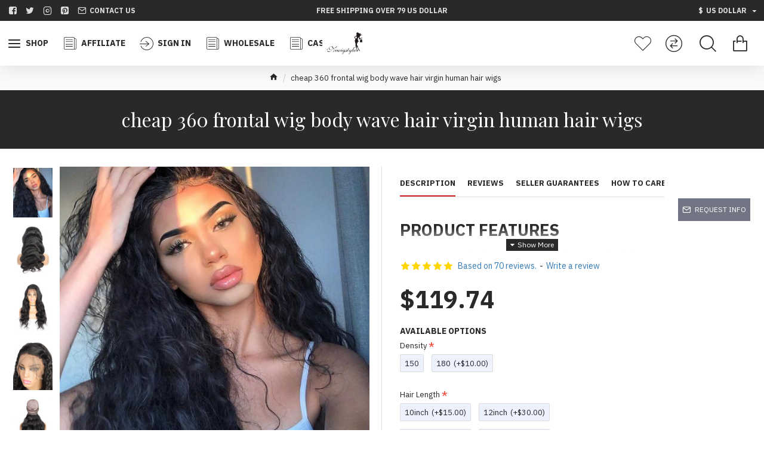

--- FILE ---
content_type: text/html; charset=utf-8
request_url: https://www.newigstyle.com/index.php?route=product/product/review&product_id=856
body_size: 937
content:
<table class="table table-striped table-bordered">
  <tr>
    <td style="width: 50%;"><strong style="color:green">Verified: </strong><strong>Ash</strong></td>
    <td class="text-right">21/08/2020</td>
  </tr>
  <tr>
    <td colspan="2">
      <p>I love the hair! It curls very well, my only complaint is the shedding.</p>
     <div class="rating">
       <div class="rating-stars">
                           <span class="fa fa-stack"><i class="fa fa-star fa-stack-2x"></i><i class="fa fa-star-o fa-stack-2x"></i></span>                            <span class="fa fa-stack"><i class="fa fa-star fa-stack-2x"></i><i class="fa fa-star-o fa-stack-2x"></i></span>                            <span class="fa fa-stack"><i class="fa fa-star fa-stack-2x"></i><i class="fa fa-star-o fa-stack-2x"></i></span>                            <span class="fa fa-stack"><i class="fa fa-star fa-stack-2x"></i><i class="fa fa-star-o fa-stack-2x"></i></span>                            <span class="fa fa-stack"><i class="fa fa-star-o fa-stack-2x"></i></span>                   </div>
     </div>
    </td>
  </tr>
</table>
<table class="table table-striped table-bordered">
  <tr>
    <td style="width: 50%;"><strong style="color:green">Verified: </strong><strong>Dishema Martin</strong></td>
    <td class="text-right">19/08/2020</td>
  </tr>
  <tr>
    <td colspan="2">
      <p>I love the wig very much super soft</p>
     <div class="rating">
       <div class="rating-stars">
                           <span class="fa fa-stack"><i class="fa fa-star fa-stack-2x"></i><i class="fa fa-star-o fa-stack-2x"></i></span>                            <span class="fa fa-stack"><i class="fa fa-star fa-stack-2x"></i><i class="fa fa-star-o fa-stack-2x"></i></span>                            <span class="fa fa-stack"><i class="fa fa-star fa-stack-2x"></i><i class="fa fa-star-o fa-stack-2x"></i></span>                            <span class="fa fa-stack"><i class="fa fa-star fa-stack-2x"></i><i class="fa fa-star-o fa-stack-2x"></i></span>                            <span class="fa fa-stack"><i class="fa fa-star fa-stack-2x"></i><i class="fa fa-star-o fa-stack-2x"></i></span>                   </div>
     </div>
    </td>
  </tr>
</table>
<table class="table table-striped table-bordered">
  <tr>
    <td style="width: 50%;"><strong style="color:green">Verified: </strong><strong>Ashley Pounds</strong></td>
    <td class="text-right">10/08/2020</td>
  </tr>
  <tr>
    <td colspan="2">
      <p>This wig is soft and no shedding. First time buying a wig from this company but I will be buying again.</p>
     <div class="rating">
       <div class="rating-stars">
                           <span class="fa fa-stack"><i class="fa fa-star fa-stack-2x"></i><i class="fa fa-star-o fa-stack-2x"></i></span>                            <span class="fa fa-stack"><i class="fa fa-star fa-stack-2x"></i><i class="fa fa-star-o fa-stack-2x"></i></span>                            <span class="fa fa-stack"><i class="fa fa-star fa-stack-2x"></i><i class="fa fa-star-o fa-stack-2x"></i></span>                            <span class="fa fa-stack"><i class="fa fa-star fa-stack-2x"></i><i class="fa fa-star-o fa-stack-2x"></i></span>                            <span class="fa fa-stack"><i class="fa fa-star fa-stack-2x"></i><i class="fa fa-star-o fa-stack-2x"></i></span>                   </div>
     </div>
    </td>
  </tr>
</table>
<table class="table table-striped table-bordered">
  <tr>
    <td style="width: 50%;"><strong style="color:green">Verified: </strong><strong>Lorin</strong></td>
    <td class="text-right">30/07/2020</td>
  </tr>
  <tr>
    <td colspan="2">
      <p>Two weeks after purchasing, I offer my Pros and Cons. Pros: Customer service was outstanding. I ordered on line from outside of the US, based only on pictures. I requested shipping to a country previously not listed in the company's shipping options. Really appreciated the updates as it took five days to manufacture my order.  I have been wearing my product in a humid climate. I am very pleased to report the hair is NOT prone to tangling or matting at the neckline. Cons; I ordered a natural black colour. Instead I received brown. Because it was summer, I adjusted to the lighter colour rather than return it. The hair felt so nice to the touch as an amateur, I didn't dare attempt to dye it. Secondly, on one side, a machine seam which held an internal comb caused a 2 inch/ 50.5mm cowlick - an angle of hair at odds with the rest of the style. Both of these issues I deemed as minor when I considered the overall product.<br />
In summary, I have been quite pleased with the experience.</p>
     <div class="rating">
       <div class="rating-stars">
                           <span class="fa fa-stack"><i class="fa fa-star fa-stack-2x"></i><i class="fa fa-star-o fa-stack-2x"></i></span>                            <span class="fa fa-stack"><i class="fa fa-star fa-stack-2x"></i><i class="fa fa-star-o fa-stack-2x"></i></span>                            <span class="fa fa-stack"><i class="fa fa-star fa-stack-2x"></i><i class="fa fa-star-o fa-stack-2x"></i></span>                            <span class="fa fa-stack"><i class="fa fa-star fa-stack-2x"></i><i class="fa fa-star-o fa-stack-2x"></i></span>                            <span class="fa fa-stack"><i class="fa fa-star fa-stack-2x"></i><i class="fa fa-star-o fa-stack-2x"></i></span>                   </div>
     </div>
    </td>
  </tr>
</table>
<table class="table table-striped table-bordered">
  <tr>
    <td style="width: 50%;"><strong style="color:green">Verified: </strong><strong>Latoya Sherman</strong></td>
    <td class="text-right">28/07/2020</td>
  </tr>
  <tr>
    <td colspan="2">
      <p>I love this hair I have had it about 2 months now n when I tell u it's bomb am going to order me a bob wig tonight</p>
     <div class="rating">
       <div class="rating-stars">
                           <span class="fa fa-stack"><i class="fa fa-star fa-stack-2x"></i><i class="fa fa-star-o fa-stack-2x"></i></span>                            <span class="fa fa-stack"><i class="fa fa-star fa-stack-2x"></i><i class="fa fa-star-o fa-stack-2x"></i></span>                            <span class="fa fa-stack"><i class="fa fa-star fa-stack-2x"></i><i class="fa fa-star-o fa-stack-2x"></i></span>                            <span class="fa fa-stack"><i class="fa fa-star fa-stack-2x"></i><i class="fa fa-star-o fa-stack-2x"></i></span>                            <span class="fa fa-stack"><i class="fa fa-star fa-stack-2x"></i><i class="fa fa-star-o fa-stack-2x"></i></span>                   </div>
     </div>
    </td>
  </tr>
</table>
<div class="pagination-results">
<div class="text-left"><ul class="pagination"><li class="active"><span>1</span></li><li><a href="https://www.newigstyle.com/index.php?route=product/product/review&amp;product_id=856&amp;page=2">2</a></li><li><a href="https://www.newigstyle.com/index.php?route=product/product/review&amp;product_id=856&amp;page=3">3</a></li><li><a href="https://www.newigstyle.com/index.php?route=product/product/review&amp;product_id=856&amp;page=4">4</a></li><li><a href="https://www.newigstyle.com/index.php?route=product/product/review&amp;product_id=856&amp;page=5">5</a></li><li><a href="https://www.newigstyle.com/index.php?route=product/product/review&amp;product_id=856&amp;page=6">6</a></li><li><a href="https://www.newigstyle.com/index.php?route=product/product/review&amp;product_id=856&amp;page=7">7</a></li><li><a href="https://www.newigstyle.com/index.php?route=product/product/review&amp;product_id=856&amp;page=8">8</a></li><li><a href="https://www.newigstyle.com/index.php?route=product/product/review&amp;product_id=856&amp;page=9">9</a></li><li><a href="https://www.newigstyle.com/index.php?route=product/product/review&amp;product_id=856&amp;page=2" class="next">&gt;</a></li><li><a href="https://www.newigstyle.com/index.php?route=product/product/review&amp;product_id=856&amp;page=14">&gt;|</a></li></ul></div>
</div>


--- FILE ---
content_type: application/javascript
request_url: https://www.newigstyle.com/catalog/view/theme/extension_liveopencart/product_option_image_pro/theme/journal3/theme_product.js?v=1724149902&v=3.0.44
body_size: 3357
content:

// execute immediately
//$('head').append( '<style id="poip_temp_page_loading_style">#product-gallery { height: 0px }</style>' );


function setPoipProductCustomMethods(poip_product) {

	//poip_product.custom_methods.getImageElement = function(container_selector, image) {
	//	var $elem = poip_product.getElement(container_selector+' a[href="'+image+'"]:first');
	//	if ( !$elem.length ) {
	//		$elem = poip_product.getElement(container_selector+' a:first').clone();
	//		$elem.attr('href', image);
	//		$elem.find('img').attr('src', image);
	//	}
	//	return $elem;
	//};
	
	//poip_product.custom_methods.displayAdditionalImages = function() {
	//	$('#poip_temp_page_loading_style').remove();
	//};
  
  poip_product.custom_methods['init.after'] = function() {
  
    if ( !poip_product.main_image_default_href ) {
      
      poip_product.main_image_default_src 	= poip_product.getElement('.product-image .main-image img').first().attr('src');
      poip_product.main_image_default_href  = poip_product.main_image_default_src;
    }
  };
  
  poip_product.custom_methods.updateImageZoom = function() { // the code copied from catalog/view/theme/journal3/js/journal.js and modified to init zoom async
    // image zoom
		if (!('ontouchstart' in document)) {
			if (Journal['isPopup'] ? Journal['quickviewPageStyleCloudZoomStatus'] : Journal['productPageStyleCloudZoomStatus']) {
        
        let zoom_upd = function($this){
          $this.ImageZoom({
              type: Journal['isPopup'] ? Journal['quickviewPageStyleCloudZoomPosition'] : Journal['productPageStyleCloudZoomPosition'],
              showDescription: false,
              offset: [0, 0],
              zoomSize: [$this.width(), $this.height()],
              bigImageSrc: $this.data('largeimg')
            });
        };
        
				$('.main-image img').each(function (index) {
					var $this = $(this);
          
          if ( index == 0 ) {
            zoom_upd($this);
          } else {
            setTimeout(function(){
              zoom_upd($this);
            }, 100);
          }
					//$this.ImageZoom({
					//	type: Journal['isPopup'] ? Journal['quickviewPageStyleCloudZoomPosition'] : Journal['productPageStyleCloudZoomPosition'],
					//	showDescription: false,
					//	offset: [0, 0],
					//	zoomSize: [$this.width(), $this.height()],
					//	bigImageSrc: $this.data('largeimg')
					//});
				});
			}
		}
  };
	
  
	poip_product.custom_methods['setVisibleImages.instead'] = function(images, counter) {
    
		poip_product.works.set_visible_images = true;
		
		clearTimeout(poip_product.timers.set_visible_images);
		if (!counter) counter = 1;
		if (counter == 10000) {
			poip_product.works.set_visible_images = false;
			return;
		}
		
    let slider_selector = '.product-image .main-image';
    let $slider_elem = poip_product.getElement(slider_selector);
		
		let carousel_selector = '.product-image .additional-images';
    let $carousel_elem = $(carousel_selector);
    let carousel_swiper = $carousel_elem.data('swiper');
    
    let poip_imgs = poip_product.getImagesBySrc(images, 'popup');
		let thumbs = poip_product.getSrcImagesBySrc('thumb', images, 'popup');
    
		let is_ready = true;
		if ( $slider_elem.length ) {
			is_ready = is_ready && $slider_elem.find('.swiper-wrapper').length && $slider_elem.data('swiper') && $slider_elem.data('swiper').initialized;
		}
		if ( carousel_swiper ) {
			is_ready = is_ready && $carousel_elem.find('.swiper-wrapper').length && $carousel_elem.data('swiper') && $carousel_elem.data('swiper').initialized && $carousel_elem.find('.swiper-slide-visible').length && $carousel_elem.find('.swiper-slide-active').length;
		}
		
		// always like first (journal3 slider takes time to be refreshed on sliders change on previous step)
		poip_product.custom_data.set_visible_images_is_called = false;
		
    //let update_main_product_image_swiper = true;
    
		if ( $slider_elem.length && !poip_product.theme_adaptation.updateShouldBeProcessed($slider_elem.find('img'), 'data-largeimg', images, images, counter, is_ready, true ) ) {
			return; // will the image updating by continued or not - set in the function
		} else {
      //update_main_product_image_swiper = false;
      if ( carousel_swiper && !poip_product.theme_adaptation.updateShouldBeProcessed($slider_elem.find('img'), 'src', thumbs, images, counter, is_ready, true ) ) {
        return; // will the image updating by continued or not - set in the function
      }
    }
		
    if ( !images.length && !poip_product.main_image_default_href ) {
			poip_product.works.set_visible_images = false;
			return;
		}
    
    if ( $slider_elem.length ) { // slider exists in on the product page and in the quickview
      
      poip_product.theme_adaptation.storeImageElementsToImageCollection({
        $images: $slider_elem.find('.swiper-slide img').clone().hide(), // style="display:none;" to show images only after setting the main (if the complete list of images was updated, the first image may be displayed for a moment)
        html_version: 'html_main',
      });
      
			if ( poip_product.works.j3_poip_min_height_update ) {
				clearTimeout( poip_product.works.j3_poip_min_height_update );
			}
      
      if ( !poip_product.theme_adaptation.checkDisplayedImagesAreActual($slider_elem.find('img'), 'data-largeimg', images) ) {
      
        if ( !$slider_elem.data('poip-min-height') ) {
          $slider_elem.data('poip-min-height', $slider_elem.css('min-height'));
        }
        $slider_elem.css('min-height', $slider_elem.height());
        
        // update slider gallery used instead of the main image
        let slider_swiper = $slider_elem.data('swiper');
        //slider_swiper.removeAllSlides();
        
        let poip_imgs_main = poip_imgs.length ? poip_imgs : [{main: poip_product.main_image_default_src, popup: poip_product.main_image_default_href}]; // in case of no images, use just the main image
        
        let slides = [];
        
        poip_common.each(poip_imgs_main, function(poip_img, index){
          let html = '';
          html+= '<div class="swiper-slide" data-gallery=".lightgallery-product-images" data-index="'+index+'" >';
          
          html+= poip_img.html_main;
          html+= '</div>';
          //slider_swiper.appendSlide(html);
          slides.push(html);
        });
        
        
        // fix for reversed order in arabic
        $slider_elem.find('.swiper-container .swiper-wrapper').attr('dir', 'ltr');
        slider_swiper.rtlTranslate = false;
        
        //if ( update_main_product_image_swiper ) {
          slider_swiper.removeAllSlides();
          slider_swiper.appendSlide(slides);
        //}
        
        
        poip_product.custom_methods.updateImageZoom();
        
        poip_product.works.j3_poip_min_height_update = setTimeout(function(){
          clearTimeout( poip_product.works.j3_poip_min_height_update );
          $slider_elem.css('min-height', $slider_elem.data('poip-min-height'));
          $slider_elem.removeData('poip-min-height');
        }, 100);
      }
    }
    
    if ( carousel_swiper ) { // carousel
			
			carousel_swiper.removeAllSlides();
      
      let slides_additional = [];
      poip_common.each(poip_imgs, function(poip_img, index){
        
				let title = poip_img.title || poip_product.default_image_title;
        
        let html = '';
        html+= '<div class="swiper-slide additional-image" data-index="'+index+'">';
        html+= '<img src="'+poip_img.thumb+'" title="'+title+'" alt="'+title+'"/>';
        html+= '</div>';
        //carousel_swiper.appendSlide(html);
				slides_additional.push(html);
      });
      
      carousel_swiper.appendSlide(slides_additional);
			
      $(window).on('load', function(){ // on load to fix the issue with j3 looking on the height of not yet loadad main image
        carousel_swiper.$el.trigger('resize'); // j3 control the slider container height on resize
      });
      
    } else { // simple list of images
      
      let html = '';
      poip_common.each(poip_imgs, function(poip_img, index){
        let title = poip_img.title || poip_product.default_image_title;
        html+='<div class="additional-image" data-index="'+index+'">';
        html+='<img src="'+poip_img.thumb+'" title="'+title+'" alt="'+title+'">';
        html+='</div>';
      });
      $carousel_elem.html(html);
      
    }
    
    // trick to give swiper some more time to finish refreshing
    poip_product.timers.set_visible_images = setTimeout(function(){
      poip_product.works.set_visible_images = false;
    });
    
		
	};
  
  poip_product.custom_methods['updatePopupImages.instead'] = function() {
    
    let popup_images = [];
    poip_product.getElement('.product-image .main-image [data-gallery]').each(function(){
      let $img = $(this).find('img');
      let image = $img.attr('data-largeimg');
      let poip_img = poip_product.getImageBySrc(image);
      if ( poip_img ) {
        let lg_item = {
          src: image,
          thumb: poip_img.thumb,
        };
        if ( $img.attr('data-html') ) {
          lg_item.html = $img.attr('data-html');
          delete lg_item.src;
          lg_item.poster = $img.attr('src');
        }
        popup_images.push(lg_item);
      }
    });
    
    //$('.lightgallery-product-images').data('images', popup_images);
    $('.lightgallery-product-images').attr('data-images', JSON.stringify(popup_images));
    $('.lightgallery-product-images').replaceWith( poip_common.getOuterHTML($('.lightgallery-product-images')) );
  };
  
  poip_product.custom_methods['setMainImage.instead'] = function(image){

    let poip_img = poip_product.getImageBySrc(image);
    let image_swiper = poip_product.getElement('.product-image .main-image').data('swiper');
    let index = poip_product.getElement('.product-image .main-image img[data-largeimg="'+poip_img.popup+'"]').closest('[data-index]').attr('data-index');
    
    if (typeof(index)!='undefined') {
      //setTimeout(function(){
      //  image_swiper.slideTo(index, 0);
      //});  
      image_swiper.slideTo(index, 0);
    }
	};
  
  
  poip_product.custom_methods['updateMainImage.after'] = function(){
    // show images only after setting the main (if the complete list of images was updated, the first image may be displayed for a moment)
    poip_product.getElement('.product-image .main-image img[data-largeimg]').show();
	};
  
  poip_product.custom_methods['initActionWithNoOptionImages.after'] = function(){
    // show images not only after setting the main but initially too (if there is no option images)
    poip_product.getElement('.product-image .main-image img[data-largeimg]').show();
	};
  
  
  
  poip_product.custom_methods['updateImageAdditionalMouseOver.instead'] = function(){
    if ( poip_product.module_settings.img_hover ) {
      poip_product.getElement('.product-image .additional-images img').off('mouseover');
      poip_product.getElement('.product-image .additional-images img').on('mouseover', function(e){
        poip_product.eventAdditionalImageMouseover(e, $(this));
      });
    }
  };
  
  poip_product.custom_methods['setDefaultOptionValues.instead'] = function(pov_ids){
    $().ready(function(){
      poip_common.each(pov_ids, function(pov_id){
        poip_product.setProductOptionValue(pov_id);
      });
    });
  };
  
  poip_product.custom_methods['updateContainerOfImagesBelowOptions.instead'] = function(product_option_id, $option_element, html) {
    $option_element.closest('[id^="input-option"]').append('<div id="option-images-'+product_option_id+'" style="margin-top: 10px;display: block; width: 100%;">'+html+'</div>');
  };
	
	//poip_product.custom_methods['getAdditionalImagesBlock.instead'] = function(){
	//	return poip_product.getElement(".additional-images");
	//};
  
  poip_product.custom_methods['addInitialVideosToImages.after'] = function(){
		
    // videos should be linked with all possible option values
    let po_ids = poip_product.getPOIdsHavingImages();
    let pov_ids = poip_product.getPOVIdsHavingImages();
				
    
    poip_product.getElement('.product-image .main-image').find('[data-ipvitem]:not(a)').each(function(){ // ":not(a)" because they was checked in the basic module function
      
      let $elem = $(this);
      if ( poip_product.elementIsVideo($elem) ) {
        
        let $img = $elem.find('img');
        let $img_additional = $('.product-image .additional-images').find('[data-index="'+$elem.attr('data-index')+'"] img').first();
        
        poip_product.images.splice($elem.index(), 0, {
        	is_video: true,
        	image: $img.attr('data-largeimg'),
        	popup: $img.attr('data-largeimg'),
        	main: $img.attr('src'),
        	thumb: $img_additional.attr('src'),
        	sort_order: $elem.index(),
        	product_option_id: po_ids.slice(0),
        	product_option_value_id: pov_ids.slice(0),
        });
      }
    });
    
	};
	
	//poip_product.custom_methods['setMainImage.instead'] = function(image){
	//	
	//	var $additional_image = poip_product.getElement('#product-gallery a[href="'+image+'"]:first');
	//	
	//	var index = poip_product.getElement('#product-gallery a').index( $additional_image );
	//	var thumb = poip_product.getElement('#product-gallery a').find('img').attr('src');
	//	
	//	Journal.changeProductImage(thumb, image, index);
	//	
	//	if ( $('div.zm-viewer').length) {
	//		
	//		var poip_img = poip_product.getImageBySrc(image, 'popup');
	//		if ( poip_img ) {
	//			poip_product.getElement('#image').data('imagezoom').changeImage(poip_img.popup, poip_img.popup);
	//		}
	//	}
	//};
	//
	//
	//poip_product.custom_methods['setProductOptionValue.after'] = function(value){
	//	
	//	if (poip_product.getElement('.option ul li[data-value='+value+']').length) {
	//		poip_product.getElement('.option ul li[data-value='+value+']').click();
	//		return;
	//	}
	//};
	
}